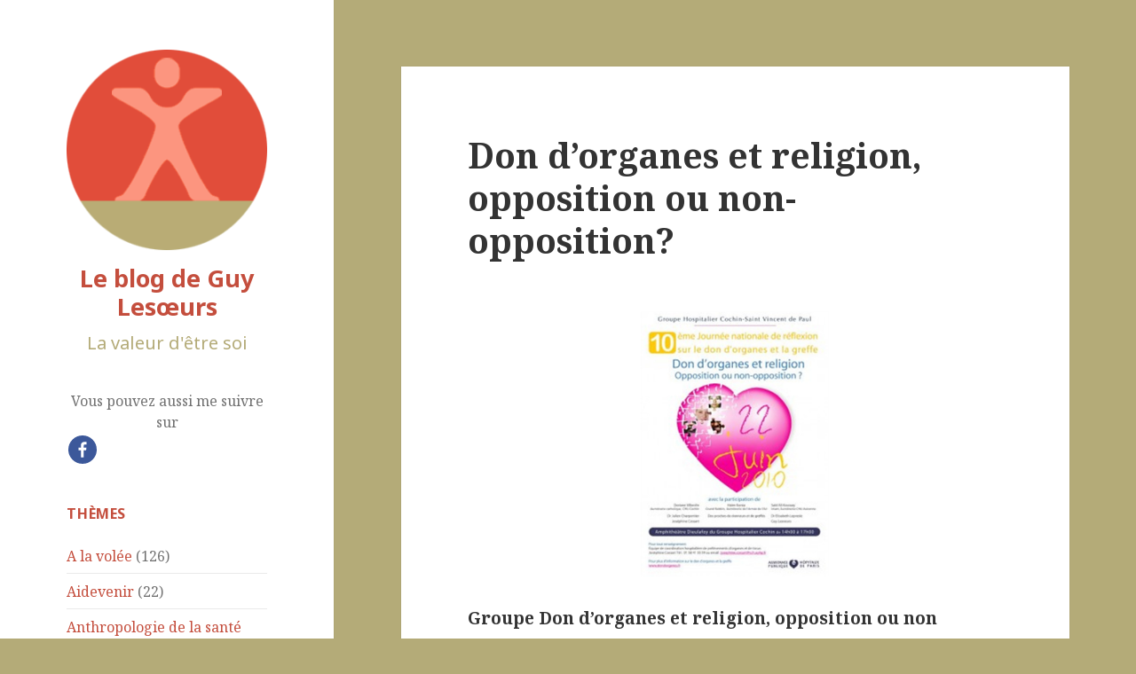

--- FILE ---
content_type: text/html; charset=UTF-8
request_url: https://www.guylesoeurs.com/2010/06/don-d%E2%80%99organes-et-religion-opposition-ou-non-opposition-2/
body_size: 11084
content:
<!DOCTYPE html>
<html lang="fr-FR" class="no-js">
<head>
	<meta charset="UTF-8">
	<meta name="viewport" content="width=device-width">
	<link rel="profile" href="http://gmpg.org/xfn/11">
	<link rel="pingback" href="https://www.guylesoeurs.com/xmlrpc.php">
	<!--[if lt IE 9]>
	<script src="https://www.guylesoeurs.com/wp-content/themes/twentyfifteen/js/html5.js"></script>
	<![endif]-->
	<script>(function(html){html.className = html.className.replace(/\bno-js\b/,'js')})(document.documentElement);</script>
<title>Don d’organes et religion, opposition ou non-opposition? &#8211; Le blog de Guy Lesœurs</title>
<script type="text/javascript">function heateorSssLoadEvent(e) {var t=window.onload;if (typeof window.onload!="function") {window.onload=e}else{window.onload=function() {t();e()}}};	var heateorSssSharingAjaxUrl = 'https://www.guylesoeurs.com/wp-admin/admin-ajax.php', heateorSssCloseIconPath = 'https://www.guylesoeurs.com/wp-content/plugins/sassy-social-share/public/../images/close.png', heateorSssPluginIconPath = 'https://www.guylesoeurs.com/wp-content/plugins/sassy-social-share/public/../images/logo.png', heateorSssHorizontalSharingCountEnable = 0, heateorSssVerticalSharingCountEnable = 0, heateorSssSharingOffset = -10; var heateorSssMobileStickySharingEnabled = 0;var heateorSssCopyLinkMessage = "Lien copié.";var heateorSssUrlCountFetched = [], heateorSssSharesText = 'Partages', heateorSssShareText = 'Partage';function heateorSssPopup(e) {window.open(e,"popUpWindow","height=400,width=600,left=400,top=100,resizable,scrollbars,toolbar=0,personalbar=0,menubar=no,location=no,directories=no,status")}</script>			<style type="text/css">
					.heateor_sss_horizontal_sharing .heateorSssSharing{
							color: #fff;
						border-width: 0px;
			border-style: solid;
			border-color: transparent;
		}
				.heateor_sss_horizontal_sharing .heateorSssTCBackground{
			color:#666;
		}
				.heateor_sss_horizontal_sharing .heateorSssSharing:hover{
						border-color: transparent;
		}
		.heateor_sss_vertical_sharing .heateorSssSharing{
							color: #fff;
						border-width: 0px;
			border-style: solid;
			border-color: transparent;
		}
				.heateor_sss_vertical_sharing .heateorSssTCBackground{
			color:#666;
		}
				.heateor_sss_vertical_sharing .heateorSssSharing:hover{
						border-color: transparent;
		}
		@media screen and (max-width:783px) {.heateor_sss_vertical_sharing{display:none!important}}			</style>
			<meta name='robots' content='max-image-preview:large' />
<link rel='dns-prefetch' href='//fonts.googleapis.com' />
<link rel='dns-prefetch' href='//s.w.org' />
<link href='https://fonts.gstatic.com' crossorigin rel='preconnect' />
<link rel="alternate" type="application/rss+xml" title="Le blog de Guy Lesœurs &raquo; Flux" href="https://www.guylesoeurs.com/feed/" />
<link rel="alternate" type="application/rss+xml" title="Le blog de Guy Lesœurs &raquo; Flux des commentaires" href="https://www.guylesoeurs.com/comments/feed/" />
<link rel="alternate" type="application/rss+xml" title="Le blog de Guy Lesœurs &raquo; Don d’organes et religion, opposition ou non-opposition? Flux des commentaires" href="https://www.guylesoeurs.com/2010/06/don-d%e2%80%99organes-et-religion-opposition-ou-non-opposition-2/feed/" />
		<script type="text/javascript">
			window._wpemojiSettings = {"baseUrl":"https:\/\/s.w.org\/images\/core\/emoji\/13.0.1\/72x72\/","ext":".png","svgUrl":"https:\/\/s.w.org\/images\/core\/emoji\/13.0.1\/svg\/","svgExt":".svg","source":{"concatemoji":"https:\/\/www.guylesoeurs.com\/wp-includes\/js\/wp-emoji-release.min.js?ver=5.7.14"}};
			!function(e,a,t){var n,r,o,i=a.createElement("canvas"),p=i.getContext&&i.getContext("2d");function s(e,t){var a=String.fromCharCode;p.clearRect(0,0,i.width,i.height),p.fillText(a.apply(this,e),0,0);e=i.toDataURL();return p.clearRect(0,0,i.width,i.height),p.fillText(a.apply(this,t),0,0),e===i.toDataURL()}function c(e){var t=a.createElement("script");t.src=e,t.defer=t.type="text/javascript",a.getElementsByTagName("head")[0].appendChild(t)}for(o=Array("flag","emoji"),t.supports={everything:!0,everythingExceptFlag:!0},r=0;r<o.length;r++)t.supports[o[r]]=function(e){if(!p||!p.fillText)return!1;switch(p.textBaseline="top",p.font="600 32px Arial",e){case"flag":return s([127987,65039,8205,9895,65039],[127987,65039,8203,9895,65039])?!1:!s([55356,56826,55356,56819],[55356,56826,8203,55356,56819])&&!s([55356,57332,56128,56423,56128,56418,56128,56421,56128,56430,56128,56423,56128,56447],[55356,57332,8203,56128,56423,8203,56128,56418,8203,56128,56421,8203,56128,56430,8203,56128,56423,8203,56128,56447]);case"emoji":return!s([55357,56424,8205,55356,57212],[55357,56424,8203,55356,57212])}return!1}(o[r]),t.supports.everything=t.supports.everything&&t.supports[o[r]],"flag"!==o[r]&&(t.supports.everythingExceptFlag=t.supports.everythingExceptFlag&&t.supports[o[r]]);t.supports.everythingExceptFlag=t.supports.everythingExceptFlag&&!t.supports.flag,t.DOMReady=!1,t.readyCallback=function(){t.DOMReady=!0},t.supports.everything||(n=function(){t.readyCallback()},a.addEventListener?(a.addEventListener("DOMContentLoaded",n,!1),e.addEventListener("load",n,!1)):(e.attachEvent("onload",n),a.attachEvent("onreadystatechange",function(){"complete"===a.readyState&&t.readyCallback()})),(n=t.source||{}).concatemoji?c(n.concatemoji):n.wpemoji&&n.twemoji&&(c(n.twemoji),c(n.wpemoji)))}(window,document,window._wpemojiSettings);
		</script>
		<style type="text/css">
img.wp-smiley,
img.emoji {
	display: inline !important;
	border: none !important;
	box-shadow: none !important;
	height: 1em !important;
	width: 1em !important;
	margin: 0 .07em !important;
	vertical-align: -0.1em !important;
	background: none !important;
	padding: 0 !important;
}
</style>
	<link rel='stylesheet' id='wp-block-library-css'  href='https://www.guylesoeurs.com/wp-includes/css/dist/block-library/style.min.css?ver=5.7.14' type='text/css' media='all' />
<link rel='stylesheet' id='twentyfifteen-fonts-css'  href='https://fonts.googleapis.com/css?family=Noto+Sans%3A400italic%2C700italic%2C400%2C700%7CNoto+Serif%3A400italic%2C700italic%2C400%2C700%7CInconsolata%3A400%2C700&#038;subset=latin%2Clatin-ext' type='text/css' media='all' />
<link rel='stylesheet' id='genericons-css'  href='https://www.guylesoeurs.com/wp-content/themes/twentyfifteen/genericons/genericons.css?ver=3.2' type='text/css' media='all' />
<link rel='stylesheet' id='twentyfifteen-style-css'  href='https://www.guylesoeurs.com/wp-content/themes/twentyfifteen/style.css?ver=5.7.14' type='text/css' media='all' />
<!--[if lt IE 9]>
<link rel='stylesheet' id='twentyfifteen-ie-css'  href='https://www.guylesoeurs.com/wp-content/themes/twentyfifteen/css/ie.css?ver=20141010' type='text/css' media='all' />
<![endif]-->
<!--[if lt IE 8]>
<link rel='stylesheet' id='twentyfifteen-ie7-css'  href='https://www.guylesoeurs.com/wp-content/themes/twentyfifteen/css/ie7.css?ver=20141010' type='text/css' media='all' />
<![endif]-->
<link rel='stylesheet' id='heateor_sss_frontend_css-css'  href='https://www.guylesoeurs.com/wp-content/plugins/sassy-social-share/public/css/sassy-social-share-public.css?ver=3.1.10' type='text/css' media='all' />
<link rel='stylesheet' id='heateor_sss_sharing_default_svg-css'  href='https://www.guylesoeurs.com/wp-content/plugins/sassy-social-share/public/../admin/css/sassy-social-share-svg.css?ver=3.1.10' type='text/css' media='all' />
<script type='text/javascript' src='https://www.guylesoeurs.com/wp-includes/js/jquery/jquery.min.js?ver=3.5.1' id='jquery-core-js'></script>
<script type='text/javascript' src='https://www.guylesoeurs.com/wp-includes/js/jquery/jquery-migrate.min.js?ver=3.3.2' id='jquery-migrate-js'></script>
<link rel="https://api.w.org/" href="https://www.guylesoeurs.com/wp-json/" /><link rel="alternate" type="application/json" href="https://www.guylesoeurs.com/wp-json/wp/v2/posts/667" /><link rel="EditURI" type="application/rsd+xml" title="RSD" href="https://www.guylesoeurs.com/xmlrpc.php?rsd" />
<link rel="wlwmanifest" type="application/wlwmanifest+xml" href="https://www.guylesoeurs.com/wp-includes/wlwmanifest.xml" /> 
<meta name="generator" content="WordPress 5.7.14" />
<link rel="canonical" href="https://www.guylesoeurs.com/2010/06/don-d%e2%80%99organes-et-religion-opposition-ou-non-opposition-2/" />
<link rel='shortlink' href='https://www.guylesoeurs.com/?p=667' />
<link rel="alternate" type="application/json+oembed" href="https://www.guylesoeurs.com/wp-json/oembed/1.0/embed?url=https%3A%2F%2Fwww.guylesoeurs.com%2F2010%2F06%2Fdon-d%25e2%2580%2599organes-et-religion-opposition-ou-non-opposition-2%2F" />
<link rel="alternate" type="text/xml+oembed" href="https://www.guylesoeurs.com/wp-json/oembed/1.0/embed?url=https%3A%2F%2Fwww.guylesoeurs.com%2F2010%2F06%2Fdon-d%25e2%2580%2599organes-et-religion-opposition-ou-non-opposition-2%2F&#038;format=xml" />
<style type="text/css" id="custom-background-css">
body.custom-background { background-color: #b4ab78; }
</style>
	<link rel="icon" href="https://www.guylesoeurs.com/wp-content/uploads/2018/02/logo-150x150.png" sizes="32x32" />
<link rel="icon" href="https://www.guylesoeurs.com/wp-content/uploads/2018/02/logo.png" sizes="192x192" />
<link rel="apple-touch-icon" href="https://www.guylesoeurs.com/wp-content/uploads/2018/02/logo.png" />
<meta name="msapplication-TileImage" content="https://www.guylesoeurs.com/wp-content/uploads/2018/02/logo.png" />
</head>

<body class="post-template-default single single-post postid-667 single-format-standard custom-background wp-custom-logo">
<div id="page" class="hfeed site">
	<a class="skip-link screen-reader-text" href="#content">Aller au contenu</a>

	<div id="sidebar" class="sidebar">
		<header id="masthead" class="site-header" role="banner">
			<div class="site-branding">
				<a href="https://www.guylesoeurs.com/" class="custom-logo-link" rel="home"><img width="248" height="248" src="https://www.guylesoeurs.com/wp-content/uploads/2018/02/logo.png" class="custom-logo" alt="Le blog de Guy Lesœurs" srcset="https://www.guylesoeurs.com/wp-content/uploads/2018/02/logo.png 248w, https://www.guylesoeurs.com/wp-content/uploads/2018/02/logo-150x150.png 150w" sizes="(max-width: 248px) 100vw, 248px" /></a>						<p class="site-title"><a href="https://www.guylesoeurs.com/" rel="home">Le blog de Guy Lesœurs</a></p>
											<p class="site-description">La valeur d&#039;être soi</p>
									<button class="secondary-toggle">Menu et widgets</button>
			</div><!-- .site-branding -->
		</header><!-- .site-header -->

			<div id="secondary" class="secondary">

		
		
					<div id="widget-area" class="widget-area" role="complementary">
				<aside id="heateor_sss_follow-3" class="widget widget_heateor_sss_follow"><div>Vous pouvez aussi me suivre sur</div><div class="heateor_sss_follow_icons_container"><ul class="heateor_sss_follow_ul"><li class="heateorSssSharingRound"><i style="width:32px;height:32px;border-radius:999px;" alt="Facebook" title="Facebook" class="heateorSssSharing heateorSssFacebookBackground"><a target="_blank" href="guy.lesoeurs" rel="noopener"><ss style="display:block" class="heateorSssSharingSvg heateorSssFacebookSvg"></ss></a></i></li><ul><div style="clear:both"></div></div></aside><aside id="categories-3" class="widget widget_categories"><h2 class="widget-title">Thèmes</h2>
			<ul>
					<li class="cat-item cat-item-28"><a href="https://www.guylesoeurs.com/category/a-la-volee/">A la volée</a> (126)
</li>
	<li class="cat-item cat-item-6"><a href="https://www.guylesoeurs.com/category/aidevenir/" title="Aide et devenir">Aidevenir</a> (22)
</li>
	<li class="cat-item cat-item-254"><a href="https://www.guylesoeurs.com/category/anthropologie-de-la-sante/">Anthropologie de la santé</a> (13)
</li>
	<li class="cat-item cat-item-20"><a href="https://www.guylesoeurs.com/category/artculture/">Art et Culture</a> (31)
</li>
	<li class="cat-item cat-item-482"><a href="https://www.guylesoeurs.com/category/arts-et-lettres/">Arts et Lettres</a> (13)
</li>
	<li class="cat-item cat-item-4"><a href="https://www.guylesoeurs.com/category/authentittude/" title="Authentique attitude">Authentitude</a> (59)
</li>
	<li class="cat-item cat-item-3"><a href="https://www.guylesoeurs.com/category/bouger-les-lignes/" title="Pour le changement">Bouger les lignes</a> (29)
</li>
	<li class="cat-item cat-item-27"><a href="https://www.guylesoeurs.com/category/camino-des-flores/">Camino des flores</a> (15)
</li>
	<li class="cat-item cat-item-120"><a href="https://www.guylesoeurs.com/category/coaching-et-accompagnement/" title="Coaching et accompagnement-relation d&#039;aide-gestion de stress">Coach&#039;em</a> (14)
</li>
	<li class="cat-item cat-item-100"><a href="https://www.guylesoeurs.com/category/contrepet-et-medecine/">Contrepet et médecine</a> (1)
</li>
	<li class="cat-item cat-item-1"><a href="https://www.guylesoeurs.com/category/diana/">Diana</a> (4)
</li>
	<li class="cat-item cat-item-314"><a href="https://www.guylesoeurs.com/category/escale/">es&#039;cale</a> (4)
</li>
	<li class="cat-item cat-item-211"><a href="https://www.guylesoeurs.com/category/humeur-canadienne/" title="Nos cousins canadiens acadiens, québécois ou gnouffis sont bien loin. Je laisse à quelques uns cet espace pour créer du lien">humeur canadienne</a> (10)
</li>
	<li class="cat-item cat-item-13"><a href="https://www.guylesoeurs.com/category/innove-et-tu-verras/">Innove et tu verras &#8230;</a> (4)
</li>
	<li class="cat-item cat-item-9"><a href="https://www.guylesoeurs.com/category/just-imagine-a-new-world/">Just imagine &#8230; a new world</a> (16)
</li>
	<li class="cat-item cat-item-305"><a href="https://www.guylesoeurs.com/category/revanche-client-captif/" title="Cela sonne comme un titre de western  des années 50! Nous, pauvres Clients captifs de l&#039;EDF, France Telecom, Bouygues, La Poste, nous pouvons prendre notre revanche car nous sommes très souvent traités &quot;par-dessous la jambe&quot;. Des faits rien que des faits, pour espérer des changements de comportement et une meilleure qualité de service. Tenez! un  exemple... pas plus tard que ce matin...à la Poste... suite  ">La Revanche du Client Captif&#8230;</a> (1)
</li>
	<li class="cat-item cat-item-202"><a href="https://www.guylesoeurs.com/category/lectures-pertinentes/">Lectures pertinentes</a> (14)
</li>
	<li class="cat-item cat-item-378"><a href="https://www.guylesoeurs.com/category/livres-et-ecrits/">Livres et écrits</a> (11)
</li>
	<li class="cat-item cat-item-151"><a href="https://www.guylesoeurs.com/category/mediation/">médiation</a> (6)
</li>
	<li class="cat-item cat-item-7"><a href="https://www.guylesoeurs.com/category/o-potentiel/" title="Comme O&#039; poivrier !">O&#039; potentiel</a> (6)
</li>
	<li class="cat-item cat-item-11"><a href="https://www.guylesoeurs.com/category/pertinente-attitude/">Pertinente attitude</a> (25)
</li>
	<li class="cat-item cat-item-8"><a href="https://www.guylesoeurs.com/category/pour-ainsi-dire/">Pour ainsi dire</a> (17)
</li>
	<li class="cat-item cat-item-5"><a href="https://www.guylesoeurs.com/category/temps-ouvert/" title="Opposé à temps couvert">Temps ouvert</a> (17)
</li>
	<li class="cat-item cat-item-245"><a href="https://www.guylesoeurs.com/category/transculturel/">transculturel</a> (22)
</li>
	<li class="cat-item cat-item-12"><a href="https://www.guylesoeurs.com/category/un-tiers-revele/">Un tiers révélé &#8230;</a> (9)
</li>
			</ul>

			</aside><aside id="search-3" class="widget widget_search"><h2 class="widget-title">Rechercher</h2><form role="search" method="get" class="search-form" action="https://www.guylesoeurs.com/">
				<label>
					<span class="screen-reader-text">Rechercher :</span>
					<input type="search" class="search-field" placeholder="Rechercher…" value="" name="s" />
				</label>
				<input type="submit" class="search-submit screen-reader-text" value="Rechercher" />
			</form></aside><aside id="tag_cloud-3" class="widget widget_tag_cloud"><h2 class="widget-title">Mots clefs</h2><div class="tagcloud"><ul class='wp-tag-cloud' role='list'>
	<li><a href="https://www.guylesoeurs.com/tag/accompagnement/" class="tag-cloud-link tag-link-59 tag-link-position-1" style="font-size: 11.60824742268pt;" aria-label="accompagnement (6 éléments)">accompagnement</a></li>
	<li><a href="https://www.guylesoeurs.com/tag/alpilles/" class="tag-cloud-link tag-link-407 tag-link-position-2" style="font-size: 10.59793814433pt;" aria-label="Alpilles (5 éléments)">Alpilles</a></li>
	<li><a href="https://www.guylesoeurs.com/tag/amazonie/" class="tag-cloud-link tag-link-26 tag-link-position-3" style="font-size: 12.329896907216pt;" aria-label="amazonie (7 éléments)">amazonie</a></li>
	<li><a href="https://www.guylesoeurs.com/tag/analyse-transactionnelle/" class="tag-cloud-link tag-link-67 tag-link-position-4" style="font-size: 8pt;" aria-label="Analyse Transactionnelle (3 éléments)">Analyse Transactionnelle</a></li>
	<li><a href="https://www.guylesoeurs.com/tag/arles/" class="tag-cloud-link tag-link-394 tag-link-position-5" style="font-size: 9.4432989690722pt;" aria-label="Arles (4 éléments)">Arles</a></li>
	<li><a href="https://www.guylesoeurs.com/tag/authenticite/" class="tag-cloud-link tag-link-71 tag-link-position-6" style="font-size: 11.60824742268pt;" aria-label="authenticité (6 éléments)">authenticité</a></li>
	<li><a href="https://www.guylesoeurs.com/tag/ayahuesca/" class="tag-cloud-link tag-link-49 tag-link-position-7" style="font-size: 9.4432989690722pt;" aria-label="ayahuesca (4 éléments)">ayahuesca</a></li>
	<li><a href="https://www.guylesoeurs.com/tag/bobonaza/" class="tag-cloud-link tag-link-44 tag-link-position-8" style="font-size: 10.59793814433pt;" aria-label="Bobonaza (5 éléments)">Bobonaza</a></li>
	<li><a href="https://www.guylesoeurs.com/tag/cerveaux-sans-frontieres/" class="tag-cloud-link tag-link-79 tag-link-position-9" style="font-size: 11.60824742268pt;" aria-label="cerveaux sans frontières (6 éléments)">cerveaux sans frontières</a></li>
	<li><a href="https://www.guylesoeurs.com/tag/clinique-transculturelle/" class="tag-cloud-link tag-link-273 tag-link-position-10" style="font-size: 10.59793814433pt;" aria-label="clinique transculturelle (5 éléments)">clinique transculturelle</a></li>
	<li><a href="https://www.guylesoeurs.com/tag/coaching/" class="tag-cloud-link tag-link-39 tag-link-position-11" style="font-size: 15.938144329897pt;" aria-label="coaching (13 éléments)">coaching</a></li>
	<li><a href="https://www.guylesoeurs.com/tag/diana/" class="tag-cloud-link tag-link-885 tag-link-position-12" style="font-size: 8pt;" aria-label="Diana (3 éléments)">Diana</a></li>
	<li><a href="https://www.guylesoeurs.com/tag/don-sabino/" class="tag-cloud-link tag-link-46 tag-link-position-13" style="font-size: 13.051546391753pt;" aria-label="Don Sabino (8 éléments)">Don Sabino</a></li>
	<li><a href="https://www.guylesoeurs.com/tag/ecuador/" class="tag-cloud-link tag-link-52 tag-link-position-14" style="font-size: 11.60824742268pt;" aria-label="Ecuador (6 éléments)">Ecuador</a></li>
	<li><a href="https://www.guylesoeurs.com/tag/equateur/" class="tag-cloud-link tag-link-132 tag-link-position-15" style="font-size: 16.371134020619pt;" aria-label="Equateur (14 éléments)">Equateur</a></li>
	<li><a href="https://www.guylesoeurs.com/tag/escale/" class="tag-cloud-link tag-link-890 tag-link-position-16" style="font-size: 12.329896907216pt;" aria-label="es&#039;cale (7 éléments)">es&#039;cale</a></li>
	<li><a href="https://www.guylesoeurs.com/tag/ferradji/" class="tag-cloud-link tag-link-237 tag-link-position-17" style="font-size: 9.4432989690722pt;" aria-label="Ferradji (4 éléments)">Ferradji</a></li>
	<li><a href="https://www.guylesoeurs.com/tag/freud/" class="tag-cloud-link tag-link-235 tag-link-position-18" style="font-size: 9.4432989690722pt;" aria-label="Freud (4 éléments)">Freud</a></li>
	<li><a href="https://www.guylesoeurs.com/tag/frontiere-de-vie/" class="tag-cloud-link tag-link-555 tag-link-position-19" style="font-size: 9.4432989690722pt;" aria-label="frontière de vie (4 éléments)">frontière de vie</a></li>
	<li><a href="https://www.guylesoeurs.com/tag/fudrine/" class="tag-cloud-link tag-link-131 tag-link-position-20" style="font-size: 9.4432989690722pt;" aria-label="Fudrine (4 éléments)">Fudrine</a></li>
	<li><a href="https://www.guylesoeurs.com/tag/gualinga/" class="tag-cloud-link tag-link-45 tag-link-position-21" style="font-size: 8pt;" aria-label="Gualinga (3 éléments)">Gualinga</a></li>
	<li><a href="https://www.guylesoeurs.com/tag/guy-lesoeurs/" class="tag-cloud-link tag-link-301 tag-link-position-22" style="font-size: 22pt;" aria-label="guy lesoeurs (36 éléments)">guy lesoeurs</a></li>
	<li><a href="https://www.guylesoeurs.com/tag/handicap/" class="tag-cloud-link tag-link-110 tag-link-position-23" style="font-size: 8pt;" aria-label="Handicap (3 éléments)">Handicap</a></li>
	<li><a href="https://www.guylesoeurs.com/tag/jose-gualinga/" class="tag-cloud-link tag-link-355 tag-link-position-24" style="font-size: 10.59793814433pt;" aria-label="José Gualinga (5 éléments)">José Gualinga</a></li>
	<li><a href="https://www.guylesoeurs.com/tag/leon-ouaknine/" class="tag-cloud-link tag-link-369 tag-link-position-25" style="font-size: 9.4432989690722pt;" aria-label="Leon Ouaknine (4 éléments)">Leon Ouaknine</a></li>
	<li><a href="https://www.guylesoeurs.com/tag/le-paradou/" class="tag-cloud-link tag-link-308 tag-link-position-26" style="font-size: 13.051546391753pt;" aria-label="Le Paradou (8 éléments)">Le Paradou</a></li>
	<li><a href="https://www.guylesoeurs.com/tag/lesoeurs/" class="tag-cloud-link tag-link-114 tag-link-position-27" style="font-size: 12.329896907216pt;" aria-label="Lesoeurs (7 éléments)">Lesoeurs</a></li>
	<li><a href="https://www.guylesoeurs.com/tag/management/" class="tag-cloud-link tag-link-38 tag-link-position-28" style="font-size: 14.927835051546pt;" aria-label="management (11 éléments)">management</a></li>
	<li><a href="https://www.guylesoeurs.com/tag/maria-jose/" class="tag-cloud-link tag-link-111 tag-link-position-29" style="font-size: 10.59793814433pt;" aria-label="Maria José (5 éléments)">Maria José</a></li>
	<li><a href="https://www.guylesoeurs.com/tag/marie-rose-moro/" class="tag-cloud-link tag-link-246 tag-link-position-30" style="font-size: 9.4432989690722pt;" aria-label="Marie Rose Moro (4 éléments)">Marie Rose Moro</a></li>
	<li><a href="https://www.guylesoeurs.com/tag/maussane/" class="tag-cloud-link tag-link-309 tag-link-position-31" style="font-size: 11.60824742268pt;" aria-label="Maussane (6 éléments)">Maussane</a></li>
	<li><a href="https://www.guylesoeurs.com/tag/montreal/" class="tag-cloud-link tag-link-216 tag-link-position-32" style="font-size: 8pt;" aria-label="Montréal (3 éléments)">Montréal</a></li>
	<li><a href="https://www.guylesoeurs.com/tag/moro/" class="tag-cloud-link tag-link-244 tag-link-position-33" style="font-size: 8pt;" aria-label="Moro (3 éléments)">Moro</a></li>
	<li><a href="https://www.guylesoeurs.com/tag/mediation/" class="tag-cloud-link tag-link-887 tag-link-position-34" style="font-size: 8pt;" aria-label="médiation (3 éléments)">médiation</a></li>
	<li><a href="https://www.guylesoeurs.com/tag/paroles-de-nature/" class="tag-cloud-link tag-link-299 tag-link-position-35" style="font-size: 9.4432989690722pt;" aria-label="Paroles de Nature (4 éléments)">Paroles de Nature</a></li>
	<li><a href="https://www.guylesoeurs.com/tag/psychanalyse/" class="tag-cloud-link tag-link-518 tag-link-position-36" style="font-size: 14.350515463918pt;" aria-label="psychanalyse (10 éléments)">psychanalyse</a></li>
	<li><a href="https://www.guylesoeurs.com/tag/puyo/" class="tag-cloud-link tag-link-43 tag-link-position-37" style="font-size: 9.4432989690722pt;" aria-label="Puyo (4 éléments)">Puyo</a></li>
	<li><a href="https://www.guylesoeurs.com/tag/quebec/" class="tag-cloud-link tag-link-376 tag-link-position-38" style="font-size: 9.4432989690722pt;" aria-label="Quebec (4 éléments)">Quebec</a></li>
	<li><a href="https://www.guylesoeurs.com/tag/quito/" class="tag-cloud-link tag-link-217 tag-link-position-39" style="font-size: 10.59793814433pt;" aria-label="Quito (5 éléments)">Quito</a></li>
	<li><a href="https://www.guylesoeurs.com/tag/remy-vigne/" class="tag-cloud-link tag-link-573 tag-link-position-40" style="font-size: 9.4432989690722pt;" aria-label="Rémy Vigne (4 éléments)">Rémy Vigne</a></li>
	<li><a href="https://www.guylesoeurs.com/tag/sarayacu/" class="tag-cloud-link tag-link-57 tag-link-position-41" style="font-size: 15.360824742268pt;" aria-label="Sarayacu (12 éléments)">Sarayacu</a></li>
	<li><a href="https://www.guylesoeurs.com/tag/sarayaku/" class="tag-cloud-link tag-link-136 tag-link-position-42" style="font-size: 14.927835051546pt;" aria-label="Sarayaku (11 éléments)">Sarayaku</a></li>
	<li><a href="https://www.guylesoeurs.com/tag/stress/" class="tag-cloud-link tag-link-146 tag-link-position-43" style="font-size: 8pt;" aria-label="stress (3 éléments)">stress</a></li>
	<li><a href="https://www.guylesoeurs.com/tag/teraedre/" class="tag-cloud-link tag-link-90 tag-link-position-44" style="font-size: 9.4432989690722pt;" aria-label="Teraedre (4 éléments)">Teraedre</a></li>
	<li><a href="https://www.guylesoeurs.com/tag/valeur-de-soi/" class="tag-cloud-link tag-link-60 tag-link-position-45" style="font-size: 10.59793814433pt;" aria-label="valeur de soi (5 éléments)">valeur de soi</a></li>
</ul>
</div>
</aside>			</div><!-- .widget-area -->
		
	</div><!-- .secondary -->

	</div><!-- .sidebar -->

	<div id="content" class="site-content">

	<div id="primary" class="content-area">
		<main id="main" class="site-main" role="main">

		
<article id="post-667" class="post-667 post type-post status-publish format-standard hentry category-a-la-volee category-aidevenir category-anthropologie-de-la-sante category-authentittude category-just-imagine-a-new-world category-pertinente-attitude category-transculturel category-un-tiers-revele tag-chu-cochin tag-doriane-vilordin tag-dr-elisabeth-lepresle tag-dr-julien-charpentier tag-dr-taieb-ferradji tag-familles-migrantes tag-grand-rabbin-haim-korsia tag-greffe-dorgane tag-guy-lesoeurs tag-imam-said-ali-koussay tag-josephien-cossart tag-le-frrere-venu-dailleurs tag-psoture-transculturelle tag-religion-et-don-dorgane">
	
	<header class="entry-header">
		<h1 class="entry-title">Don d’organes et religion, opposition ou non-opposition?</h1>	</header><!-- .entry-header -->

	<div class="entry-content">
		<p><a href="http://guylesoeurs.com/wp-content/uploads/2010/06/affiche-cochin.jpg"><img loading="lazy" class="aligncenter size-medium wp-image-669" title="affiche cochin" src="http://guylesoeurs.com/wp-content/uploads/2010/06/affiche-cochin-212x300.jpg" alt="" width="212" height="300" /></a></p>
<p><strong>Groupe Don d’organes et religion, opposition ou non opposition?</strong></p>
<p><strong>Hospitalo-Universitaire Cochin, Paris, mardi 22 juin 2010 de 14h à 17h</strong></p>
<p><strong>Amphithéâtre Dieulafoy, entrée libre</strong></p>
<p><span style="color: #ff0000;"><strong>INVITATION </strong></span></p>
<p> En écho de la première table ronde de juin 2009 <em>« Approche transculturelle du don d’organes »</em>, la coordination des prélèvements d’organes et de tissus du Groupe Hospitalier Cochin organise avec l’aumônerie sa seconde table ronde-débat consacrée à la question du don d’organes et des religions, lors de la 10 <sup>ième</sup> Journée Nationale de réflexion sur le don d’organes et la greffe.</p>
<p>Objectifs de la table ronde-débat :</p>
<ul>
<li>Contribuer à la réflexion sur les religions et son application sur le terrain à partir de témoignages,</li>
<li>Favoriser la discussion entre les représentants des cultes,</li>
<li>Permettre des échanges avec le public sur les aspects religieux dans le cadre du don d’organes et de la greffe,</li>
<li>Lever les réticences sur le don d’organes et la greffe.</li>
</ul>
<p>Sur une idée de <span style="color: #993300;"><strong>Joséphine Cossart</strong></span>, coordinatrice hospitalière de prélèvements d’organes de Cochin, ont accepté de participer :</p>
<p>&#8211;          Le Docteur <span style="color: #993300;"><strong>Julien Charpentier</strong>,</span> médecin réanimateur (Praticien Hospitalier) et médecin coordinateur du réseau de prélèvements Ouest francilien,</p>
<p>&#8211;          Madame <span style="color: #993300;"><strong>Doriane Vilordin</strong></span>, aumonière catholique du CHU Cochin,</p>
<p>&#8211;          Le Grand Rabbin <span style="color: #993300;"><strong>Haïm Korsia</strong></span>, aumônier général israélite de l’Armée de l’Air et des Armées, secrétaire général de l’Association du Rabbinat français, conseiller du Grand Rabbin de France, membre du Comité Consultatif National d’Ethique (CCNE) de 2005 à 2009,</p>
<p>&#8211;          Monsieur <span style="color: #993300;"><strong>Saïd Ali Koussay</strong></span>, Imam et aumônier musulman de l’Hôpital Avicenne (Bobigny), co-président du Groupe d’Amitié Islamo-Chrétienne (GAIC),</p>
<p>&#8211;          Le Docteur<strong><span style="color: #993300;"> Elisabeth Lepresle</span></strong>, médecin anesthésiste réanimateur, docteur en philosophie, membre de l’Agence de Biomédecine.</p>
<p>&#8211;          Des proches des donneurs et des greffés.</p>
<p>Le modérateur de la table-ronde débat sera <span style="color: #993300;"><strong>Guy Lesoeurs</strong></span>, anthropologue de la santé, ethnopsychologue formé à la psychologie transculturelle par le Pr Marie-Rose Moro et son équipe, co-réalisateur avec le Dr Taïeb Ferradji, psychiatre, praticien hospitalier à l’Hôpital Avicenne, du film de formation destiné aux Coordinations <em><span style="color: #993300;"><strong>Le frère venu d&rsquo;ailleurs,</strong></span></em> premier prix de la commun ication AFIDTN 2009. Le public de la table ronde-débat sera constitué de soignants, d’universitaires, de personnel administratif hospitalier, de travailleurs sociaux, de membres d’associations, d’adolescents, de la Presse et de toute personne intéressée par le sujet.</p>
<p>En fait, il s’agira d’analyser et d’évaluer, à la lumière des témoignages des familles et des religieux, l’application et la compatibilité des religions avec la réalité du terrain dans le cadre d’une démarche de prélèvement d’organe. Les problèmes posés par le prélèvement et la greffe, qu’ils soient de nature culturelle ou religieuse, comme le respect des rites funéraires seront envisagés.</p>
<p>En premier lieu, le Dr Julien Charpentier abordera la question des religions dans une démarche de don d’organes/greffe et évoquera des entretiens avec les familles des donneurs.</p>
<p>Les témoignages des proches et de greffés apporteront un éclairage concret. Les représentants des cultes envisageront les positions de leur religion et insisteront sur la nécessité d’aborder au sein des communautés le sujet du don d’organes et de la greffe.</p>
<p>Le Dr Elisabeth Lepresle concluera la réunion en traitant des représentations du prélèvement et du corps mort.</p>
<p>Au cours de cette table ronde-débat les thèmes suivants seront abordés :</p>
<p>&#8211;          Le concept de la mort encéphalique dans les différentes religions,</p>
<p>&#8211;          La prise en compte des rites religieux propres à la mort,</p>
<p>&#8211;          La notion d’appartenance du corps,</p>
<p>&#8211;          La question du devenir du corps au regard des avancées médicales et techniques.</p>
<p>La coordination hospitalière du Groupe Hospitalier Cochin espère que cette table ronde-débat, organisée lors de la 10 <sup>ième</sup> Journée Nationale de réflexion sur le don d’organes et la greffe, permettra une réflexion approfondie sur le sujet encore assez mal connu de la position des religions afin de lever les réticences sur le don d’organes.</p>
<p> <strong>Contact</strong> : Joséphine Cossart 01 58 41 30 59 (<a href="mailto:josephine.cossart@cch.aphp.fr">josephine.cossart@cch.aphp.fr</a>)</p>
<div class='heateorSssClear'></div><div  class='heateor_sss_sharing_container heateor_sss_horizontal_sharing' heateor-sss-data-href='https://www.guylesoeurs.com/2010/06/don-d%e2%80%99organes-et-religion-opposition-ou-non-opposition-2/'><div class='heateor_sss_sharing_title' style="font-weight:bold" >Vous avez aimé cet article ? Faites-le savoir...</div><ul  class="heateor_sss_sharing_ul"><li class="heateorSssSharingRound"><i style="width:40px;height:40px;border-radius:999px;" alt="Facebook" Title="Facebook" class="heateorSssSharing heateorSssFacebookBackground" onclick='heateorSssPopup("https://www.facebook.com/sharer/sharer.php?u=https%3A%2F%2Fwww.guylesoeurs.com%2F2010%2F06%2Fdon-d%25e2%2580%2599organes-et-religion-opposition-ou-non-opposition-2%2F")'><ss style="display:block;border-radius:999px;" class="heateorSssSharingSvg heateorSssFacebookSvg"></ss></i></li><li class="heateorSssSharingRound"><i style="width:40px;height:40px;border-radius:999px;" alt="Twitter" Title="Twitter" class="heateorSssSharing heateorSssTwitterBackground" onclick='heateorSssPopup("http://twitter.com/intent/tweet?text=Don%20d%E2%80%99organes%20et%20religion%2C%20opposition%20ou%20non-opposition%3F&url=https%3A%2F%2Fwww.guylesoeurs.com%2F2010%2F06%2Fdon-d%25e2%2580%2599organes-et-religion-opposition-ou-non-opposition-2%2F")'><ss style="display:block;border-radius:999px;" class="heateorSssSharingSvg heateorSssTwitterSvg"></ss></i></li><li class="heateorSssSharingRound"><i style="width:40px;height:40px;border-radius:999px;" alt="Google plus" Title="Google plus" class="heateorSssSharing heateorSssGoogleplusBackground" onclick='heateorSssPopup("https://plus.google.com/share?url=https%3A%2F%2Fwww.guylesoeurs.com%2F2010%2F06%2Fdon-d%25e2%2580%2599organes-et-religion-opposition-ou-non-opposition-2%2F")'><ss style="display:block;border-radius:999px;" class="heateorSssSharingSvg heateorSssGoogleplusSvg"></ss></i></li><li class="heateorSssSharingRound"><i style="width:40px;height:40px;border-radius:999px;" alt="Linkedin" Title="Linkedin" class="heateorSssSharing heateorSssLinkedinBackground" onclick='heateorSssPopup("http://www.linkedin.com/shareArticle?mini=true&url=https%3A%2F%2Fwww.guylesoeurs.com%2F2010%2F06%2Fdon-d%25e2%2580%2599organes-et-religion-opposition-ou-non-opposition-2%2F&title=Don%20d%E2%80%99organes%20et%20religion%2C%20opposition%20ou%20non-opposition%3F")'><ss style="display:block;border-radius:999px;" class="heateorSssSharingSvg heateorSssLinkedinSvg"></ss></i></li><li class="heateorSssSharingRound"><i style="width:40px;height:40px;border-radius:999px;" alt="Viadeo" Title="Viadeo" class="heateorSssSharing heateorSssViadeoBackground" onclick='heateorSssPopup("//www.viadeo.com/shareit/share/?url=https%3A%2F%2Fwww.guylesoeurs.com%2F2010%2F06%2Fdon-d%25e2%2580%2599organes-et-religion-opposition-ou-non-opposition-2%2F&title=Don%20d%E2%80%99organes%20et%20religion%2C%20opposition%20ou%20non-opposition%3F")'><ss style="display:block;border-radius:999px;" class="heateorSssSharingSvg heateorSssViadeoSvg"></ss></i></li><li class="heateorSssSharingRound"><i style="width:40px;height:40px;border-radius:999px;" title="More" alt="More" class="heateorSssSharing heateorSssMoreBackground" onclick="heateorSssMoreSharingPopup(this, 'https://www.guylesoeurs.com/2010/06/don-d%e2%80%99organes-et-religion-opposition-ou-non-opposition-2/', 'Don%20d%E2%80%99organes%20et%20religion%2C%20opposition%20ou%20non-opposition%3F', '' )" ><ss style="display:block" class="heateorSssSharingSvg heateorSssMoreSvg"></ss></i></li></ul><div class="heateorSssClear"></div></div><div class='heateorSssClear'></div>	</div><!-- .entry-content -->

	
	<footer class="entry-footer">
		<span class="posted-on"><span class="screen-reader-text">Publié le </span><a href="https://www.guylesoeurs.com/2010/06/don-d%e2%80%99organes-et-religion-opposition-ou-non-opposition-2/" rel="bookmark"><time class="entry-date published updated" datetime="2010-06-02T10:24:50+01:00">2 juin 2010</time></a></span><span class="byline"><span class="author vcard"><span class="screen-reader-text">Auteur </span><a class="url fn n" href="https://www.guylesoeurs.com/author/guylesoeurs/">guylesoeurs</a></span></span><span class="cat-links"><span class="screen-reader-text">Catégories </span><a href="https://www.guylesoeurs.com/category/a-la-volee/" rel="category tag">A la volée</a>, <a href="https://www.guylesoeurs.com/category/aidevenir/" rel="category tag">Aidevenir</a>, <a href="https://www.guylesoeurs.com/category/anthropologie-de-la-sante/" rel="category tag">Anthropologie de la santé</a>, <a href="https://www.guylesoeurs.com/category/authentittude/" rel="category tag">Authentitude</a>, <a href="https://www.guylesoeurs.com/category/just-imagine-a-new-world/" rel="category tag">Just imagine ... a new world</a>, <a href="https://www.guylesoeurs.com/category/pertinente-attitude/" rel="category tag">Pertinente attitude</a>, <a href="https://www.guylesoeurs.com/category/transculturel/" rel="category tag">transculturel</a>, <a href="https://www.guylesoeurs.com/category/un-tiers-revele/" rel="category tag">Un tiers révélé ...</a></span><span class="tags-links"><span class="screen-reader-text">Mots-clés </span><a href="https://www.guylesoeurs.com/tag/chu-cochin/" rel="tag">CHU COCHIN</a>, <a href="https://www.guylesoeurs.com/tag/doriane-vilordin/" rel="tag">Doriane Vilordin</a>, <a href="https://www.guylesoeurs.com/tag/dr-elisabeth-lepresle/" rel="tag">Dr Elisabeth Lepresle</a>, <a href="https://www.guylesoeurs.com/tag/dr-julien-charpentier/" rel="tag">Dr Julien Charpentier</a>, <a href="https://www.guylesoeurs.com/tag/dr-taieb-ferradji/" rel="tag">Dr Taïeb Ferradji</a>, <a href="https://www.guylesoeurs.com/tag/familles-migrantes/" rel="tag">familles migrantes</a>, <a href="https://www.guylesoeurs.com/tag/grand-rabbin-haim-korsia/" rel="tag">Grand Rabbin Haim Korsia</a>, <a href="https://www.guylesoeurs.com/tag/greffe-dorgane/" rel="tag">Greffe d'organe</a>, <a href="https://www.guylesoeurs.com/tag/guy-lesoeurs/" rel="tag">guy lesoeurs</a>, <a href="https://www.guylesoeurs.com/tag/imam-said-ali-koussay/" rel="tag">Imam Said Ali Koussay</a>, <a href="https://www.guylesoeurs.com/tag/josephien-cossart/" rel="tag">Joséphien Cossart</a>, <a href="https://www.guylesoeurs.com/tag/le-frrere-venu-dailleurs/" rel="tag">Le frrère venu d'ailleurs</a>, <a href="https://www.guylesoeurs.com/tag/psoture-transculturelle/" rel="tag">psoture transculturelle</a>, <a href="https://www.guylesoeurs.com/tag/religion-et-don-dorgane/" rel="tag">religion et don d'organe</a></span>			</footer><!-- .entry-footer -->

</article><!-- #post-## -->

<div id="comments" class="comments-area">

	
	
		<div id="respond" class="comment-respond">
		<h3 id="reply-title" class="comment-reply-title">Laisser un commentaire <small><a rel="nofollow" id="cancel-comment-reply-link" href="/2010/06/don-d%E2%80%99organes-et-religion-opposition-ou-non-opposition-2/#respond" style="display:none;">Annuler la réponse</a></small></h3><form action="https://www.guylesoeurs.com/wp-comments-post.php" method="post" id="commentform" class="comment-form" novalidate><p class="comment-notes"><span id="email-notes">Votre adresse e-mail ne sera pas publiée.</span> Les champs obligatoires sont indiqués avec <span class="required">*</span></p><p class="comment-form-comment"><label for="comment">Commentaire</label> <textarea id="comment" name="comment" cols="45" rows="8" maxlength="65525" required="required"></textarea></p><p class="comment-form-author"><label for="author">Nom <span class="required">*</span></label> <input id="author" name="author" type="text" value="" size="30" maxlength="245" required='required' /></p>
<p class="comment-form-email"><label for="email">E-mail <span class="required">*</span></label> <input id="email" name="email" type="email" value="" size="30" maxlength="100" aria-describedby="email-notes" required='required' /></p>
<p class="comment-form-url"><label for="url">Site web</label> <input id="url" name="url" type="url" value="" size="30" maxlength="200" /></p>
<p class="comment-form-cookies-consent"><input id="wp-comment-cookies-consent" name="wp-comment-cookies-consent" type="checkbox" value="yes" /> <label for="wp-comment-cookies-consent">Enregistrer mon nom, mon e-mail et mon site dans le navigateur pour mon prochain commentaire.</label></p>
<p class="form-submit"><input name="submit" type="submit" id="submit" class="submit" value="Laisser un commentaire" /> <input type='hidden' name='comment_post_ID' value='667' id='comment_post_ID' />
<input type='hidden' name='comment_parent' id='comment_parent' value='0' />
</p><p style="display: none;"><input type="hidden" id="akismet_comment_nonce" name="akismet_comment_nonce" value="836987156f" /></p><p style="display: none;"><input type="hidden" id="ak_js" name="ak_js" value="164"/></p></form>	</div><!-- #respond -->
	
</div><!-- .comments-area -->

	<nav class="navigation post-navigation" role="navigation" aria-label="Publications">
		<h2 class="screen-reader-text">Navigation de l’article</h2>
		<div class="nav-links"><div class="nav-previous"><a href="https://www.guylesoeurs.com/2010/05/de-retour-dequateur-discours-du-dr-maurice-jason/" rel="prev"><span class="meta-nav" aria-hidden="true">Précédent</span> <span class="screen-reader-text">Article précédent&nbsp;:</span> <span class="post-title">De retour d&rsquo;Equateur &#8230;Discours du Dr Maurice Jason pour l&rsquo;anniversaire de l&rsquo;ONG Maria José</span></a></div><div class="nav-next"><a href="https://www.guylesoeurs.com/2010/06/mariages-mixtes-et-perdurance-identitaire-par-leon-ouaknine/" rel="next"><span class="meta-nav" aria-hidden="true">Suivant</span> <span class="screen-reader-text">Article suivant&nbsp;:</span> <span class="post-title">Mariages mixtes et perdurance identitaire par Léon Ouaknine</span></a></div></div>
	</nav>
		</main><!-- .site-main -->
	</div><!-- .content-area -->


	</div><!-- .site-content -->

	<footer id="colophon" class="site-footer" role="contentinfo">
		<div class="site-info">
						<a href="https://wordpress.org/">Fièrement propulsé par WordPress</a>
		</div><!-- .site-info -->
	</footer><!-- .site-footer -->

</div><!-- .site -->

<script type='text/javascript' src='https://www.guylesoeurs.com/wp-content/themes/twentyfifteen/js/skip-link-focus-fix.js?ver=20141010' id='twentyfifteen-skip-link-focus-fix-js'></script>
<script type='text/javascript' id='twentyfifteen-script-js-extra'>
/* <![CDATA[ */
var screenReaderText = {"expand":"<span class=\"screen-reader-text\">ouvrir le sous-menu<\/span>","collapse":"<span class=\"screen-reader-text\">fermer le sous-menu<\/span>"};
/* ]]> */
</script>
<script type='text/javascript' src='https://www.guylesoeurs.com/wp-content/themes/twentyfifteen/js/functions.js?ver=20150330' id='twentyfifteen-script-js'></script>
<script type='text/javascript' src='https://www.guylesoeurs.com/wp-content/plugins/sassy-social-share/public/js/sassy-social-share-public.js?ver=3.1.10' id='heateor_sss_sharing_js-js'></script>
<script type='text/javascript' src='https://www.guylesoeurs.com/wp-includes/js/wp-embed.min.js?ver=5.7.14' id='wp-embed-js'></script>
<script async="async" type='text/javascript' src='https://www.guylesoeurs.com/wp-content/plugins/akismet/_inc/form.js?ver=4.0.3' id='akismet-form-js'></script>

</body>
</html>
